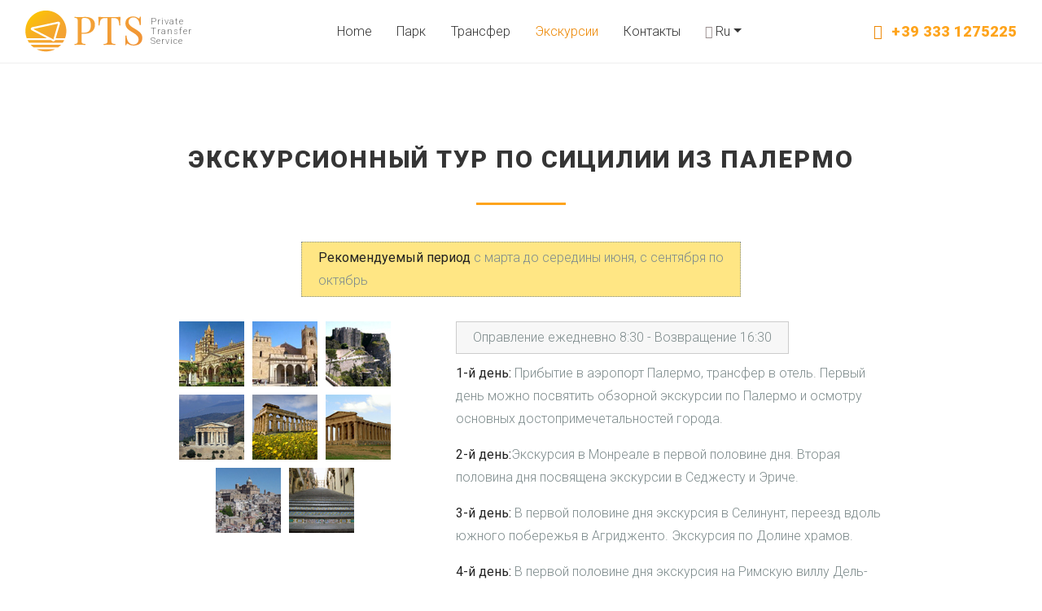

--- FILE ---
content_type: text/html
request_url: https://www.pts-sicilia.com/ru/tour2.html
body_size: 2644
content:
<!DOCTYPE html>
<html lang="ru">
  <head>
    <meta http-equiv="X-UA-Compatible" content="IE=edge">
    <meta name="viewport" content="width=device-width, initial-scale=1.0">
    <meta http-equiv="Content-Type" content="text/html, charset=utf-8">
    <title>Экскурсионный тур по Сицилии из Палермо</title>
    <meta name="description" content="Тур и экскурсии по Сицилии с выездом из Палермо">
    <meta name="keywords" content="сицилия, тур">
    <link href="../css/bootstrap.min.css" rel="stylesheet">
    <link href="../css/icomoon.css" rel="stylesheet">
    <link href="../css/animate.css" rel="stylesheet">
    <link href="../images/favicon.ico" rel="shortcut icon" type="image/ico">
    <link href="https://fonts.googleapis.com/css?family=Roboto:300,400,700,900" rel="stylesheet">
    <link href="../css/style.css" rel="stylesheet">
    <!-- Global site tag (gtag.js) - Google Analytics-->
    <script async="" src="https://www.googletagmanager.com/gtag/js?id=UA-114979543-1"></script>
    <script>
      window.dataLayer = window.dataLayer || [];
      function gtag(){dataLayer.push(arguments);}
      gtag('js', new Date());
      gtag('config', 'UA-114979543-1', { 'anonymize_ip': true });
      
    </script>
  </head>
  <body>
    <header>
      <nav class="navbar navbar-expand-lg">
        <div class="container-fluid"><a class="navbar-brand" href="/"><img src="../images/pts-logo.png"><span class="logo-descr">Private<br>Transfer<br>Service</span></a>
          <button class="navbar-toggler menuBtn" type="button" data-toggle="collapse" data-target="#navbarSupportedContent" aria-controls="navbarSupportedContent" aria-expanded="false" aria-label="Toggle navigation"><span class="navbar-toggler-icon">
              <!--i.icon-menu--></span></button>
          <div class="collapse navbar-collapse mainMenu" id="navbarSupportedContent">
            <ul class="navbar-nav m-auto">
              <li class="nav-item mx-1"><a class="nav-link" href="/ru">Home</a></li>
              <li class="nav-item mx-1"><a class="nav-link" href="auto.html">Парк</a></li>
              <li class="nav-item mx-1"><a class="nav-link" href="transfer.html">Трансфер</a></li>
              <li class="nav-item mx-1 active"><a class="nav-link" href="ekskursii.html">Экскурсии</a></li>
              <li class="nav-item mx-1"><a class="nav-link" href="kontakti.html">Контакты</a></li>
              <li class="nav-item mx-1 dropdown"><a class="nav-link dropdown-toggle lang" id="navbarDropdown" href="" role="button" data-toggle="dropdown" aria-haspopup="true" aria-expanded="false">Ru</a>
                <div class="dropdown-menu" aria-labelledby="navbarDropdown"><a class="dropdown-item lang__it" href="../escursioni.html">It</a><a class="dropdown-item lang__en" href="../en/excursions.html">En</a><a class="dropdown-item lang__fr" href="../fr/excursions.html">Fr</a><a class="dropdown-item lang__de" href="../de/ausfluge.html">De</a>
                </div>
              </li>
            </ul>
            <div class="navbar-right"><a class="nav-link navbar__tel" href="tel:+393331275225">+39 333 1275225</a></div>
          </div>
        </div>
      </nav>
    </header>
    <section class="page-tour h1-no-foto" id="page-tour">
      <h1>Экскурсионный тур по Сицилии из Палермо</h1>
      <div class="container">
        <div class="row">
          <div class="col-md-8 offset-md-2 col-lg-6 offset-lg-3">
            <div class="advice"> <span class="advice__line1"><i class="fa fa-info-circle" aria-hidden="true"></i>Рекомендуемый период </span><span class="advice__line2">с марта до середины июня,  </span><span class="advice__line3">с сентября по октябрь</span></div>
          </div>
        </div>
        <div class="row">
          <div class="col-md-4 col-lg-4 offset-lg-1">
            <div class="text-center"><img src="../images/tours/tour-min-1a.jpg" alt=""><img src="../images/tours/tour-min-2a.jpg" alt=""><img src="../images/tours/tour-min-3a.jpg" alt=""><img src="../images/tours/tour-min-4a.jpg" alt=""><img src="../images/tours/tour-min-5a.jpg" alt=""><img src="../images/tours/tour-min-6.jpg" alt=""><img src="../images/tours/tour-min-7.jpg" alt=""><img src="../images/tours/tour-min-8.jpg" alt=""></div>
          </div>
          <div class="col-md-8 col-lg-6">
            <div class="excurs-time">Оправление ежедневно 8:30 - Возвращение 16:30</div>
            <p><b>1-й день: </b>Прибытие в аэропорт Палермо, трансфер в отель. Первый день можно посвятить обзорной экскурсии по Палермо и осмотру основных достопримечетальностей города. </p>
            <p><b>2-й день:</b>Экскурсия в Монреале в первой половине дня. Вторая половина дня посвящена экскурсии в Седжесту и Эриче.</p>
            <p><b>3-й день: </b>В первой половине дня экскурсия в Селинунт, переезд вдоль южного побережья в Агридженто. Экскурсия по Долине храмов.</p>
            <p><b>4-й день: </b>В первой половине дня экскурсия на Римскую виллу Дель-Казале в Пьяцца-Армерина. Переезд в Кальтаджироне, обзорная экскурсия по городу. </p>
            <p><b>5-й день: </b>Переезд в место дальнейшего пребывания или трансфер в аэропорт.</p>
            <ul class="PS">
              <li><b>В стоимость тура не входит: </b>входные билеты в музеи и археологические парки, услуги сопровождающих и гидов-экскурсоводов, гостиницы, обед/ужины.</li>
              <li>Возможно персонализировать тур в соответствии с вашими предпочтениями.</li>
            </ul>
            <div class="page-tour__btns-bottom"><a class="btn btn1 btn-orange" href="kontakti.html">Заказать экскурсию</a><a class="btn btn-transp" href="ekskursii.html">Другие экскурсии</a></div>
          </div>
        </div>
      </div>
    </section>
    <footer>
      <div class="footer-up">
        <div class="container">
          <div class="row">
            <div class="col-md-2 row-m-b col-lg-4"><img src="../images/pts-logo.png"></div>
            <div class="col-md-5 row-m-b col-lg-4">
              <h3>Связаться с нами</h3><a class="navbar__tel" href="tel:+393331275225">+39 333 1275225</a><i class="icon-whatsapp3"></i><i class="icon-viber2"></i><i class="icon-telegram3"></i>
              <p class="footer__work-time">круглосуточно, без выходных</p>
            </div>
            <div class="col-md-5 col-lg-4">
              <h3>Контакты</h3>
              <p class="footer__address">Viale Apollo Archegeta – Giardini Naxos (ME)</p>
              <p class="footer__tel">Tel. (+39) 0942 630080 | Fax (+39) 0942 630503</p>
              <p>P.Iva 03027340839 Iscrizione Rea n. 211404</p>
            </div>
          </div>
        </div>
      </div>
      <div class="footer-down text-center">
        <p>Copyright © <span class="yearval"> </span> PTS. All rights reserved / <a href="privacy-policy.html" target="_blank">Privacy Policy</a></p>
      </div>
      <script src="../js/jquery.min.js"></script>
      <script src="../js/bootstrap.bundle.min.js"></script>
      <script src="../js/scripts.js"></script>
    </footer>
  </body>
</html>

--- FILE ---
content_type: text/css
request_url: https://www.pts-sicilia.com/css/icomoon.css
body_size: 1464
content:
@font-face {
  font-family: 'icomoon';
  src:  url('../fonts/icomoon.eot?x0defl');
  src:  url('../fonts/icomoon.eot?x0defl#iefix') format('embedded-opentype'),
    url('../fonts/icomoon.ttf?x0defl') format('truetype'),
    url('../fonts/icomoon.woff?x0defl') format('woff'),
    url('../fonts/icomoon.svg?x0defl#icomoon') format('svg');
  font-weight: normal;
  font-style: normal;
}

[class^="icon-"], [class*=" icon-"] {
  /* use !important to prevent issues with browser extensions that change fonts */
  font-family: 'icomoon' !important;
  speak: none;
  font-style: normal;
  font-weight: normal;
  font-variant: normal;
  text-transform: none;
  line-height: 1;

  /* Better Font Rendering =========== */
  -webkit-font-smoothing: antialiased;
  -moz-osx-font-smoothing: grayscale;
}

.icon-magnifying-glass:before {
  content: "\e90d";
}
.icon-cheveron-right:before {
  content: "\e90b";
}
.icon-old-phone:before {
  content: "\e907";
}
.icon-telegram3:before {
  content: "\e908";
  color: #2ca5e0;
}
.icon-viber2:before {
  content: "\e905";
  color: #7c529e;
}
.icon-whatsapp3:before {
  content: "\e90a";
  color: #25d366;
}
.icon-uniE674:before {
  content: "\e674";
}
.icon-caret-down:before {
  content: "\e900";
}
.icon-chevron-right:before {
  content: "\e909";
}
.icon-clock:before {
  content: "\e906";
}
.icon-mail:before {
  content: "\e902";
}
.icon-chevron-down:before {
  content: "\e901";
}
.icon-chevron-right:before {
  content: "\e909";
}
.icon-clock:before {
  content: "\e906";
}
.icon-mail:before {
  content: "\e902";
}
.icon-map-pin:before {
  content: "\e903";
}
.icon-menu:before {
  content: "\e904";
}
.icon-earth:before {
  content: "\e9ca";
}


--- FILE ---
content_type: text/css
request_url: https://www.pts-sicilia.com/css/style.css
body_size: 5275
content:
/* orange #fea41c
   blu #0C3BA0

*/

html, body{
	height: 100%;
}

body{
	font-family:Roboto, sans-serif;
	font-size:16px;
	color: #7f8c8d;
	line-height:1.8;
	font-weight: 300;
}

img{
	max-width: 100%;
}

a{
	transition: all 0.3s ease-out;
	-webkit-transition: all 0.3s ease-out;
	color:#fea41c;
}

b{
	color:#222;
}

a:hover {
	text-decoration: none;
	color:#c2730f;
}

.btn.focus, .btn:focus {
    box-shadow: none;
}

ul, li{
	padding:0;
	margin:0;
	display: block;
}

h1, .h1, h2, .h2, h3, .h3{
	font-weight:900;
	text-transform:uppercase;
	letter-spacing: 2px;
	text-align: center;
}


h1, .h1{
	font-size: 60px;
	max-width:768px;
}
h2, .h2{
	font-size: 40px;
	color:#353535;
	line-height: 1.2;
/*	padding-bottom: 80px;*/
}

h2:after, .h2:after{
	content:'';
	height:3px;
	width: 110px;
	background-color: #fea41c;
	display: block;
	margin: 35px auto 45px auto;
}

h3{
	font-size: 18px;
	margin-bottom: 15px;
}

.btn{
	border-radius:2px;
	letter-spacing: 1px;
	font-weight: 700;
}

a.btn:hover{
	color: #fff;
}

a.btn1{
	color:#fff;
}

.btn2{
	background: #8c8c8c;
	color:#fff;
	padding:10px 30px;
	margin-top:15px;
	-webkit-transform: perspective(1px) translateZ(0);
	transform: perspective(1px) translateZ(0);
	-webkit-transition-duration: 0.3s;
	transition-duration: 0.3s;
	-webkit-transition-property: color, background-color;
	transition-property: color, background-color;
}

.btn2:hover{
	background-color:#5c5c5c;
}

.btn-white{
	color:#fea41c;
	background: #fff;
	transition: all 0.3s ease-out;
	-webkit-transition: all 0.3s ease-out;
}

.btn-white:hover{
	border:2px solid #fff;
	color:#fff;
	background: transparent;
}

.btn-orange{
	color:#fff;
	background-color: #fea41c;
	padding:10px 30px;
	margin-top: 30px;
	transition: all 0.3s ease-out;
	-webkit-transition: all 0.3s ease-out;
}

.btn-orange:hover{
	background-color: #ed8703;	
}

.btn-transp{
	color:#5c5c5c;
	border:2px solid #5c5c5c;
	background: transparent;
	padding:9px 28px;
	margin-top: 30px;
	transition: all 0.3s ease-out;
	-webkit-transition: all 0.3s ease-out;
}

.btn-transp:hover{
	color:#fff;
	background: #5c5c5c;
}

section{
	padding:100px 0;
}

.row-m-b{
	margin-bottom:50px;
}

.no-padding{
	padding:0;
}

/*---------screen1------------*/

header{
	position: relative;
	z-index: 102;
}

.nav-item, .navbar-right{
	vertical-align: middle;
	-webkit-transform: perspective(1px) translateZ(0);
	transform: perspective(1px) translateZ(0);
	box-shadow: 0 0 1px transparent;
	position: relative;
}

.nav-link{
	color: #353535;
	transition: all 0.4s ease-out;
	-webkit-transition: all 0.4s ease-out;
}

.nav-item:after, .navbar-right:after {
	content: "";
	position: absolute;
	margin-left:0.7rem;
	margin-right:0.7rem;
	z-index: -1;
	left: 50%;
	right: 50%;
	bottom: 0;
	background-color: #fea41c;
	height: 2px;
	-webkit-transition-property: left, right;
	transition-property: left, right;
	-webkit-transition-duration: 0.4s;
	transition-duration: 0.4s;
	-webkit-transition-timing-function: ease-out;
	transition-timing-function: ease-out;
}

.navbar-right:after{
	margin-left: 0px;
	margin-right: 0px;
}

a.nav-link:hover,
a.nav-link:hover:before
{
	color:#fea41c;
}

.nav-item:hover::after, .navbar-right:hover::after, footer .navbar__tel:hover::after{
	left: 0;
	right: 0;
}

.nav-item.active a{
	color:#ed8703;
}

.nav-item.active:after{
	display: none;
}

.screen1{
	padding: 0;
	overflow: hidden;
}

.screen1-not-main{
	padding:0;
}

.screen1{
	height:100%;
	min-height: 500px;
	max-height: 900px;
	background: #35627f url('../images/bg-main.jpg') center center no-repeat;
	background-size:cover;
	position: relative;
}

h1{
	text-align: left;
	color:#fff;
}

.notmain-h1{
	height: 300px;
	width: 100%;
	background-size:cover;
	display: flex;
	align-items: center
}

.flotta-h1{
	background:url('../images/cars.jpg') center center no-repeat;
}

.transfer-h1{
	background:url('../images/transfer.jpg') center center no-repeat;
}

.prices-h1{
	background:url('../images/bg-agencies.jpg') center center no-repeat;
}

.escursioni-h1{
	background:url('../images/escursioni.jpg') center center no-repeat;
}

.h1-no-foto{
	border-top:1px solid #eee;
}

.navbar{
	font-weight: 300;
}

.navbar-brand{
	display: flex;
	align-items: center;
}

.logo-descr{
	font-size: 11px;
	line-height: 1.1;
	letter-spacing: 1px;
	color: #757575;
	padding-left: 10px;
}

.screen1 .logo-descr{
	color:#eee;
}

.navbar-expand-lg .navbar-nav .nav-link {
    padding-right: 0.7rem;
    padding-left: 0.7rem;
}

.lang:before{
	content:'\e9ca';
	font-family: 'icomoon';
	display: inline-block;
	padding-right: 3px;
	color:#988c8c;
	transition: all 0.4s ease-out;
	-webkit-transition: all 0.4s ease-out;
}

.dropdown-menu{
	background-color: rgba(0,0,0,0.3);
}

.dropdown-item:focus, .dropdown-item:hover {
    background-color: rgba(255,255,255,0.7);
}

.dropdown-item{
	color:#fff;
}

[class*="lang__"]:before{
	display: block;
	float:left;
	padding-right: 3px;
}

.lang__it:before{
	content:url('../images/flag-it.png');
}

.lang__en:before{
	content:url('../images/flag-en.png');
}

.lang__ru:before{
	content:url('../images/flag-ru.png');
}

.lang__fr:before{
	content:url('../images/flag-fr.png');
}

.lang__de:before{
	content:url('../images/flag-de.png');
}

.lang__es:before{
	content:url('../images/flag-es.png');
}

.navbar__tel:before{
	content:'\e674';
	font-family:'icomoon';
	position: absolute;
	left:0;
	color:#988c8c;
	color:#ed8703;
	font-weight: 300;
	-webkit-transition-duration: 1s;
	transition-duration: 1s;
	-webkit-transition-property: transform;
	transition-property: transform;
	-webkit-transition-timing-function: ease-in-out;
	transition-timing-function: ease-in-out;
}

.navbar__tel:hover::before{
	-webkit-transform: rotate(360deg);
	transform: rotate(360deg);
}

.navbar__tel{
	font-size: 18px;
	font-weight: 900;
	letter-spacing: 1px;
	padding-left:22px;
	padding-right:0px;
	-webkit-transform: perspective(1px) translateZ(0);
	transform: perspective(1px) translateZ(0);
	box-shadow: 0 0 1px transparent;
	position: relative;
	-webkit-transition-duration: 0.3s;
	transition-duration: 0.3s;
}

.nav-link.navbar__tel{
	color:#fea41c;
}

.navbar-toggler-icon{
	content:'\e904';
	font-family: 'icomoon';
	color:#fff;
}

.screen1__book {
	font-size: 20px;
	background-color: #fea41c;
	padding:10px 34px;
	margin-top: 30px;
	position: relative;
	overflow: hidden;
}

.screen1__book a{
	color:#fff;
}

.screen1__book{
	-webkit-transform: perspective(1px) translateZ(0);
	transform: perspective(1px) translateZ(0);
	-webkit-transition-duration: 0.3s;
	transition-duration: 0.3s;
	-webkit-transition-property: color, background-color;
	transition-property: color, background-color;
}

.screen1__book:hover{
	background-color: #ed8703;
}

.screen1__book span{
    position: relative;
    z-index: 100;
}

.offer-wrapper{
	position: absolute;
	top:0;
	bottom:0;
	right:0;
	left: 0;
	display: flex;
	align-items: center;
}

.screen1-auto{
	position:absolute;
	bottom:0;
	right:0;
	width:30%;
	max-width: 475px; /*mercedes image width*/
}

.screen1 svg {
    position: absolute;
    z-index: 0;
    bottom: 0;
    width: 100%;
    height: 7vw;
}


		/*----Styles for menu mobile and menu of index.html*/
.screen1 a.nav-link,
.screen1 a.nav-link:hover,
.screen1 a.nav-link:hover:before,
.mainMenu.act a.nav-link,
.screen1 a.nav-link:hover,
.mainMenu.act a.nav-link:hover:before
{
	color:#fff;
}

.screen1 .nav-link:before,
.mainMenu.act .nav-link:before{
	color:#eee;
}

.screen1 .nav-item:after,
.screen1 .nav-item:hover:after,
.screen1 .navbar-right:after,
.screen1 .navbar-right:hover:after,
.mainMenu.act .nav-item:after,
.screen1 .nav-item:hover:after,
.mainMenu.act .navbar-right:after,
.screen1 .navbar-right:hover:after
{
	background-color: #fff;
}

.screen1 .nav-item.active a,
.mainMenu.act .nav-item.active a{
	color:#bbb;
}

		/*End styles for menu*/

/*------------ Section ABOUT --------------*/

.about{
	background: url(../images/PTS-big.svg) no-repeat 110% 110%;
}

.sicily-wrapper{
	position: relative;
	z-index:100;
	padding:10%;
	padding-right:0px;
}

.sicily-wrapper:before{
	content:'';
	width:300px;
	height:100%;
	border:3px solid #fea41c;
	position: absolute;
	z-index: -1;
	top:0;
	left:0;
}


/*----------SERVICES-----------*/

.services{
	background:url('../images/bg-services.jpg') 0% 100% no-repeat #f7f7f7;
}

.services h3{
	color:#fff;
	margin-bottom: 0px;
	display: flex;
	align-items: center;
	justify-content: center;
	padding: 0 10px;
	line-height: 1.3 !important;
	height: 180px;
}

.services__text{
	text-align: center;
	border-top:none;
	padding: 30px 20px 20px 20px;
}

.services__header__transfer{
	background: url('../images/services-transfer.jpg') no-repeat;
}

.services__header__excurs{
	background: url('../images/services-excursions.jpg') no-repeat;/
}

.services__header__aziende{
	background: url('../images/services-aziende.jpg') no-repeat;
}

.services__header__personal{
	background: url('../images/services-personal.jpg') no-repeat;
}

.services__header__transfer h3,
.services__header__excurs h3,
.services__header__aziende h3,
.services__header__personal h3
{
	background-color:rgba(0,0,0,0.6);
	-webkit-transition: all 1s ease-out 0.3s;
    -moz-transition: all 1s ease-out 0.3s;
    -o-transition: all 1s ease-out 0.3s;
    transition: all 1s ease-out 0.3s;
}

.services__header__transfer:hover h3,
.services__header__excurs:hover h3,
.services__header__aziende:hover h3,
.services__header__personal:hover h3
{
	background-color:transparent;
	transform:rotate(360deg);
	-webkit-transform:rotate(360deg);
	cursor: pointer;
}

.services__wrapper{
	max-width: 255px;
	height: 100%;
	box-shadow: 0 0 20px rgba(0,0,0,0.15);
	background: #f7f7f7;
	margin:auto;
}


/*----------------Flotta----------------*/

.flotta__img-wrapper{
	padding-left:20px;
	position: relative;
}

.flotta__img-wrapper:before{
	content:'';
	width: 380px;
	max-width: 80%;
	height: 250px;
	max-height: 75%;
	border: 3px solid #fea41c;
	position: absolute;
	z-index: -1;
	left: 0;
}


/*----------------Vantaggi----------------*/

.pluses{
	position: relative;
	background-color: #ffb340;  /* fallback for old browsers */
	background-color: -webkit-linear-gradient(to top, #ff8f50, #ffb340);  /* Chrome 10-25, Safari 5.1-6 */
	background-color: linear-gradient(to top, #ff8f50, #ffb340); /* W3C, IE 10+/ Edge, Firefox 16+, Chrome 26+, Opera 12+, Safari 7+ */
	color:#fff;
	text-align: center;
	padding-top:0;
	background-image: url(../images/PTS-big-plus.svg);
	background-position: -7% -10%;
	background-repeat: no-repeat; 
}

.pluses svg {
	position: absolute;
	z-index: 0;
	width: 100%;
	height: 5vw;
	top: -1px;
	left:0;
}

.pluses img{
	margin-bottom: 20px;
}

.pluses h2{
	color:#fff;
	margin-top: 80px;
}

.pluses h2:after{
	background: #fff;
}

.pluses .container{
	z-index: 100;
}

/*---------2018.html------------*/

.pts-for-agencies .navbar-brand{
	margin-top:10px;
	margin-bottom: 10px;
}

.prices .row-m-b{
	margin-bottom: 20px;
}

.prices h3{
	padding: 10px 10px;
	color:#f7f7f7;
}

.prices a{
	display: block;
	text-align: center;
	padding-left:10px;
	padding-right:10px;
	margin-bottom: 10px;
	color:#353535;
}

.prices a:hover{
	color: #d17f03;
}

.prices a:after{
	content:'\e909';
	font-family: 'icomoon';
	display: inline-block;
	padding-right: 5px;
	color:#888;
}

.prices__card1,
.prices__card2,
.prices__card3,
.prices__card4,
.prices__card5,
.prices__card6{
	height: 100%;
	padding-bottom:20px;
	margin-bottom:10px;
}

.prices__card5,
.prices__card6{
	padding-top:20px;
}

.prices__card1{
	background: #fff2cc;
}

.prices__card1 h3{
	background-color:#fcc321;
}

.prices__card2 {
    background: #e9e9fe;
}

.prices__card2 h3{
	background: #3737fe;
}

.prices__card3 {
    background: #e9fafb;
}

.prices__card3 h3{
	background: #13a4aa;
}

.prices__card4 {
    background: #fbf8c5;
}

.prices__card4 h3{
	background: #fbdd38;
}

.prices__card5 {
    background: #ffdfc7;
}

.prices__card6 {
    background: #e4e4e4;
}

.contacts-for-agencies{
	background: #f7f7f7;
}

.contacts-for-agencies img{
	margin:20px;
}

.contacts-for-agencies a{
	font-size: 20px;
	color:#fea41c;
	padding-left: 30px;
	font-weight: 600;
}

.contacts-for-agencies a:before{
	content:'\e674';
	font-family: 'icomoon';
	display: inline-block;
	padding-right: 5px;
	color: #ffc164;
}

.contacts-for-agencies a:hover{
	color:#d17f03;
}

.contact-for-agencies__all{
	margin-top:40px;
}

.contact-name{
	font-size: 20px;
	color:#444;
}

/*----------------Transfer------------*/

.points{
	background: #f7f7f7;
}

.points h3{
	font-size:25px;
	color:#222;
	margin-bottom:40px;
}

.points h4{
	font-size:16px;
	text-transform: uppercase;
	padding-bottom: 5px;
	border-bottom:1px solid #ccc;
	margin-bottom:10px;
}

.img-zoom{
	position: relative;
}

.img-zoom::after {
	content:'\e90d';
	font-family: 'icomoon';
	color:#fff;
	font-size:40px;
	display: flex;
	align-items: center;
	justify-content: center;
	background:rgba(0,0,0,0.6);
	position: absolute;
	top:0;
	left:0;
	width: 100%;
	height: 100%;
	opacity:0;
	transition: opacity 0.3s ease-out;
	-webkit-transition: opacity 0.3s ease-out;
}

.img-zoom:hover::after{
	opacity: 1;
}

.popup {
	position: fixed;
	height:100%;
	width:100%;
	top:0;
	left:0;
	display:none;
	text-align:center;
	z-index: 104;
}

.popup_bg {
	background:rgba(0,0,0,0.8);
	position:absolute;
	height:100%;
	width:100%;
}


.popup_img {
	position: relative;
	margin:0 auto;
	max-height:94%;
	max-width:94%;
	margin:1% 0 0 0;
}

.btn_close{
	width:10px;
	position: absolute;
	top:0;
	right:-10px;
	color:#fff;

}
/*---------Escursioni------------*/

.tour-wrap{
	position: relative;
	color:#fff;
}

.tour-wrap__text1{
	line-height: 1.4;
}

.tour-wrap h3{
	padding-left: 20px;
	padding-right:20px;
	position: absolute;
	z-index: 5;
	top:50%;
	width: 100%;
	transition: all 0.3s ease-out;
	-webkit-transition: all 0.3s ease-out;
}

.tour-wrap__text{
	position: absolute;
	background: #fea41c;
	bottom: 0;
	left: 0;
	opacity: 0.9;
	width: 100%;
	height: 0;
	overflow: hidden;
	z-index: 2;
	transition: all 0.3s ease-out;
	-webkit-transition: all 0.3s ease-out;
}

.tour-wrap__text p{
	padding:70px 20px 20px 20px;
	line-height: 1.3;
}

.tour-wrap:hover h3{
	top:30px;
}

.tour-wrap:hover .tour-wrap__text{
	height: 100%;
}

.tour-wrap1{
	position: relative;
	color:#fff;
	overflow: hidden;
}

.tour-content{
	position: absolute;
	width:100%;
	top:50%;
	z-index:30;
	transition: all 0.6s ease-out;
	-webkit-transition: all 0.6s ease-out;
	padding-left:20px;
	padding-right: 20px;
}

.tour-wrap__text1 {
	opacity: 0;
	max-height: 0;
	top:30px;
	transition: 1s max-height ease-out, .6s .1s opacity ease-out, .4s .1s top ease-out;
	-webkit-transition: 1s max-height ease-out, .6s .1s opacity ease-out, .4s .1s top ease-out;
}

.tour-wrap1:hover h3 {
	-webkit-transform: translate3d(0,0,0);
	transform: translate3d(0,0,0);
}

.tour-wrap1:hover .tour-content{
	transform: translateY(-50%);
	-webkit-transform: translateY(-50%);
}

.tour-wrap1:hover .tour-wrap__text1 {
	opacity: 1;
	height: auto;
}

.tour-wrap1::after{
	content:"";
	position: absolute;
	z-index:20;
	top:100%;
	left:0;
	right: 0;
	bottom:0;
	background: #fea41c;
	opacity: 0.9;
	transition: all 0.3s ease-out;
	-webkit-transition: all 0.3s ease-out;
}

.tour-wrap1:hover::after{
	top:0;
}

.tour-wrap1:hover .tour-wrap__text1{
	opacity: 1;
	max-height: 100%;
}

.tour-book{
	padding-top: 40px;
}


/*------Page excursion-----------*/

.page-tour h1{
	font-size:30px;
	color:#353535;
	text-align: center;
	max-width: 100%;
}

.page-tour h2{
	font-size: 18px;
	text-align: left;
	margin-top: 30px;
	margin-bottom: 20px;
}

.page-tour h1::after{
    content: '';
    height: 3px;
    width: 110px;
    background-color: #fea41c;
    display: block;
    margin: 35px auto 45px auto;
}

.page-tour h2::after{
	display: none;
}

.excurs-time {
	display: inline-block;
    border: 1px solid #ccc;
    background-color: #f7f7f7;
    padding: 5px 20px;
    margin-bottom: 10px;
}

.page-tour img{
	padding: 0 10px 10px 0;
}

.advice{
	margin-bottom: 30px;
	border: 1px dotted;
	padding: 5px 20px;
	background: #ffe684;
}

.advice__line1{
	color:#222;
	font-weight: 400;
}

.PS li::before {
    display: inline-block;
    width: 0;
    height: 0;
    margin-left: .255em;
    content: "";
    border-left: .8em solid red;
    border-bottom: .4em solid transparent;
    border-right: 0;
    border-top: .4em solid transparent;
    padding-right: 7px;
}

.page-tour__btns-bottom{
	clear:both;
}

.page-tour__btns-bottom .btn-orange{
	margin-right:10px;
}

/*---------Contatti-----------*/

.contacts h3{
	text-align: left;
	color:#222;
}

.intro{
	margin-bottom:60px;
}

.form-control::placeholder {
    color: #aaa;
    opacity: 1;
    font-weight: 300;
}

.contacts__col-l p{
	margin-bottom: 0;
}

.contacts__cell{
	position: relative;
	color:#fea41c;
	font-size:20px;
	font-weight: 600;
	white-space:nowrap;
}

.contacts__cell::before {
    content: '\e674';
    font-family: 'icomoon';
    color: #fea41c;
    font-weight: 600;
    padding-right: 5px;
 }

.contacts__cell-wrap{
	color:#fea41c;
	font-weight: 600;
	margin-bottom: 20px;
}

.contacts__cell-wrap span{
	color:#fff;
	background: #fea41c;
	margin-left: 10px;
	padding: 0 3px;
	border-radius: 2px;
}

.contacts__cell-i {
    position: relative;
    padding-left: 70px;
}

.contacts__cell-i::before {
    content: "";
    width: 157px;
    height: 1px;
    background: #ccc;
    position: absolute;
    top: -4px;
    left: 25px;
}

.contacts__cell-wrap i{
	padding-left:5px;
	font-size: 20px;
}

.contacts__phones-wrap{
	margin-bottom:40px;
}

.contacts__tel:before, .contacts__fax:before{
	content:'\e907';
	font-family: 'icomoon';
	color:#fea41c;
	padding-right:5px;
}

.contacts__email:before{
	content:'\e902';
	font-family: 'icomoon';
	color:#fea41c;
	padding-right:5px;
}

.contacts__address:before{
	content:'\e903';
	font-family: 'icomoon';
	color:#fea41c;
	padding-right:5px;
}

p.contacts__email, p.contacts__address{
	margin-bottom: 40px;
}

.info-small{
	margin-top:20px;
	font-size:12px;
	line-height:1.2;
}

.info-small p{
	margin-bottom: 5px;
}

.contacts .screen1__book {
    font-size: 16px;
    padding: 5px 24px;
    margin-top: 5px;
    color:#fff;
}

.contacts button.disabled{
	opacity: 1;
}

.form-control:focus {
	border-color:#999;
    box-shadow: none;
}

.form-group.has-error .form-control{
	border:2px solid #dc3545;
}

/*.form-check-label{
	color:#fff;
}*/

/*.custom-control.custom-checkbox {
	color: #26a69a;
}*/

.has-error .form-check-label{
	color:#dc3545;
}

.custom-control.custom-checkbox .custom-control-input:checked ~ .custom-control-indicator {
	border-color: var(--color);
	-webkit-transform: rotateZ(45deg) translate(1px, -5px);
	      transform: rotateZ(45deg) translate(1px, -5px);
	width: 10px;
	border-top: 0px solid #fff;
	border-left: 0px solid #fff;
}

.custom-control-indicator {
	color: #26a69a;
	display: inline-block;
	position: absolute;
	top: 4px;
	left: 0;
	width: 16px;
	height: 16px;
	border: 2px solid #aaa;
	transition: .3s;
	-webkit-transition: .3s;
}

.has-error .custom-control-indicator{
	border:2px solid #dc3545;
}

.g-recaptcha {
    margin-bottom: 20px;
}

/*---------Footer------------*/

footer{
	font-size: 12px;
	background: #666;
	color:#b2b4b4;
}

footer h3{
	font-size: 14px;
	color:#fff;
	text-align: left;
}

footer p{
	margin-bottom: 5px;
}

footer a:hover{
	color:#ccc;
}

footer .navbar__tel{
	color:#fff;
	font-size: 18px;
	margin-right: 5px;
	padding-left: 25px;
}

footer .navbar__tel::before{
	color:#fff;
}

footer i{
	font-size: 18px;
	padding:0 3px;
}

.icon-viber2:before{
	color:#c280f8;
}

.footer__work-time:before,
.footer__address:before,
.footer__email:before,
.footer__tel:before{
	font-family: 'icomoon';
	display: inline-block;
	padding-right: 5px;
	color:#eee;	
}

.footer__work-time{
	padding-left: 30px;
	line-height: 1;
}

.footer-up{
	padding: 100px 0px;
}

.footer-down{
	overflow: auto;
	background: #333;
	padding: 10px 0px 0px;
}

.footer__address:before{
	content:'\e903';	
}

.footer__tel:before{
	content:'\e907';
}

.footer__email:before{
	content:'\e902';
}

.footer__email::after{
	content:"";
	width:280px;
	max-width: 100%;
	border-bottom:1px dotted #b2b4b4;
	display:block;
	padding-top:15px;
}


/*----------------MEDIA-----------*/

@media (max-width: 575px){
	h1{
		font-size:35px;
	}

	h2{
		font-size:25px;
		line-height:1.4;
	}

	section, .footer-up{
		padding:50px 0;
	}

	.row-m-b{
		margin-bottom:20px;
	}

	footer .navbar__tel{
		font-size: 16px;
	}
	
	.screen1{
		min-height: 400px;
	}

	.navbar-brand img{
		width: 100px;
		height: auto;
	}

	.about{
		-webkit-background-size: 300px auto;
		background-size: 300px auto;
		background-position: 110% 105%;
	}

	.pluses{
		-webkit-background-size: 400px auto;
		background-size: 300px auto;
		background-position: -20px -30px;
	}

	.cars img{
		width:100%;
		height: auto;
	}

	.notmain-h1{
		height: 200px;
	}
}

@media (min-width:576px) and (max-width:650px){
.tour-wrap__text1 p{
	display: none;
}
}

@media (min-width:1200px) and (max-width:1250px){
.tour-content h3{
	font-size:16px;
}

.tour-wrap__text1 p{
	line-height: 1.3;
}
}

@media (max-width:767px){
.sicily-wrapper{
	max-width:370px;
	margin:auto;
	margin-bottom:50px;
}
.sicily-wrapper img{
	padding:0px;
}
.sicily-wrapper:before{
	width:90%;
	max-width:300px;
}
.img-zoom {
    margin-bottom: 40px;
}
}

@media (min-width:768px) and (max-width:1199px){
.tour-wrap{
	max-height: 400px;
	overflow: hidden;
}

.tour-wrap img{
	margin:auto;
}
}

@media (min-width:768px){
	section.pluses{
		padding-top:70px;
	}
}


@media (max-width:991px){
	.flotta__img-wrapper{
		margin-bottom:50px;
	}
}


@media (min-width: 1200px){

.screen1{
	position: relative;
}

.pluses p{
	position: relative;
	z-index: 1;
}

.pluses:before{
	content:'';
	width:270px;
	height: 240px;
	border-top:3px solid #ffc45e;
	border-left:3px solid #ffc45e;
	position: absolute;
	bottom:0;
	right:0;
	z-index:0;
}

.pluses:after{
	content:'';
	width:190px;
	height: 300px;
	border:3px solid #ffc45e;
	border-right: none;
	position: absolute;
	bottom:134px;
	right:0;
	z-index:0;
}
}



/*------menu-------*/

@media (max-width: 991px){
/* menu button */

.nav-link{
	padding-left:0;
	padding-right: 0;
}

.navbar-expand-lg .navbar-nav .nav-link {
    padding-right: 2rem;
    padding-left: 2rem;
}

.dropdown-menu{
	padding: .5rem 2rem;
}

.dropdown-item{
	display: inline;
	padding: .25rem .8rem;
}

[class*="lang__"]::before{
	content:"";
}

.nav-item{
	border-bottom: 1px solid #353535;
}

header .nav-item::after{
	margin-left: 0;
	margin-right: 0;
}

header .navbar__tel::before{
	left:2rem;
}

header .navbar__tel{
	padding-left:4rem;
}
.menuBtn {
	height: 30px;
	width: 30px;
	position: absolute;
	right: 20px;
	top:50%;
	margin-top:-15px;
	z-index: 105;
}

.menuBtn.act{
	position:fixed;
	right:20px;
	top:35px;
}

.menuBtn:focus{
	outline: none;
}

.menuBtn span {
	background-color: #353535;
	border-radius: 1px;
	height: 2px;
	width: 100%;
	position: absolute;
	left: 50%;
	top: 50%;
	margin: -1px 0 0 -15px;
	transition: height 100ms;
}

.menuBtn:after, .menuBtn:before {
	content: '';
	background-color: #353535;
	border-radius: 1px;
	height: 2px;
	width: 100%;
	position: absolute;
	left: 50%;
	margin-left: -15px;
	transition: all 200ms;
	-webkit-transition: all 200ms;
}

.screen1 .menuBtn span, .screen1 .menuBtn:after, .screen1 .menuBtn:before {
	background-color: #fff;
}

.menuBtn:after {
	bottom: 5px;
}

.menuBtn:before {
	top: 5px;
}

.menuBtn.act span{
	height: 0;
}

.menuBtn.act:after, .menuBtn.act:before {
	background-color: #fff;
	top: 10px;
}

.menuBtn.act:after {
	transform: rotate(45deg);
	-webkit-transform: rotate(45deg);
}

.menuBtn.act:before {
	transform: rotate(-45deg);
	-webkit-transform: rotate(-45deg);
}

/* main menu block */
.mainMenu {
	background-color: rgba(35,35,35,0.9);
	position: fixed;
	right: -100%;
	top: 0;
	bottom:0;
	z-index: 102;
	height: 100%;
	min-height:350px;
	width: 100%;
	max-width: 300px;
	display: table;
	text-align: left;
	opacity: 0;
	transition: all 500ms ease;
	-webkit-transition: all 500ms ease;
}

.screen1{
	position: relative;
}

.mainMenu.act {
	opacity: 1;
	right: 0;
}

.mainMenu ul{
	margin-top: 50px !important;
}

.mainMenu.act ul li {
	opacity: 1;
	transform: translateX(0);
	-webkit-transform: translateX(0);
}
}


--- FILE ---
content_type: application/javascript
request_url: https://www.pts-sicilia.com/js/scripts.js
body_size: 1630
content:
//Year in copyright
$(document).ready(function () {
  var d = new Date();
  var output = d.getFullYear();
  $('.yearval').text(output);
});


$(document).ready(function(){
	//- menu click event
	$('.menuBtn').click(function() {
		$(this).toggleClass('act');
			if($(this).hasClass('act')) {
				$('.mainMenu').addClass('act');
			}
			else {
				$('.mainMenu').removeClass('act');
			}
	});

});

$(window).resize(function(){
	if($(window).width()>=975){
		if($('.menuBtn').hasClass('act')){
			$('.menuBtn').click();
		}
	}
});


$(document).ready(function() { // Ждём загрузки страницы
	
	$(".img-zoom").click(function(){	//- Событие клика на маленькое изображение
	  	var img = $('img', this);	//- Получаем изображение, на которое кликнули
		var src = img.attr('src'); //- Достаем из этого изображения путь до картинки
		$("body").append("<div class='popup'>"+ //-Добавляем в тело документа разметку всплывающего окна
						 "<div class='popup_bg'></div>"+ //- Блок, который будет служить фоном затемненным
						 "<img src='"+src+"' class='popup_img' />"+ //- Само увеличенное фото
						 "</div>"); 
		$(".popup").fadeIn(600); //- Медленно выводим изображение
		$(".popup").click(function(){	//- Событие клика на затемненный фон	   
			$(".popup").fadeOut(400);	//- Медленно убираем всплывающее окно
			setTimeout(function() {	//- Выставляем таймер
			  $(".popup").remove(); //- Удаляем разметку всплывающего окна
			}, 800);
		});
	});
	
});